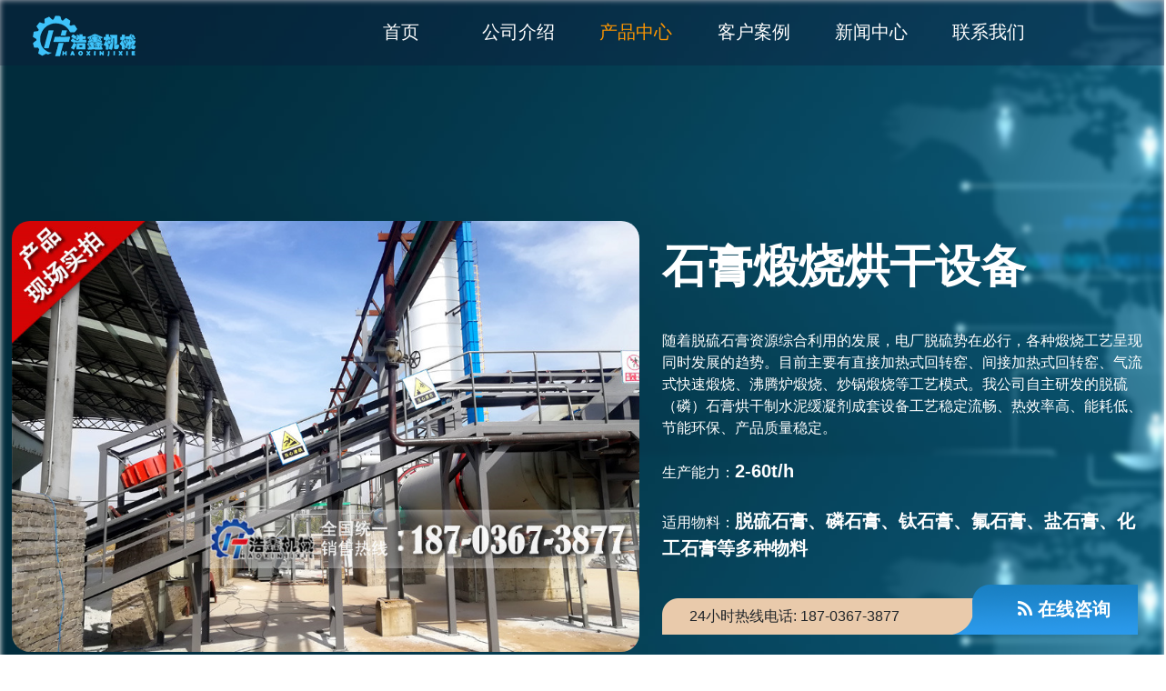

--- FILE ---
content_type: text/html; charset=utf-8
request_url: https://www.henanhaoxin.com/21.html
body_size: 8081
content:
<!doctype html>
<html lang="zh">

<head>
	<meta charset="utf-8">
	<title>石膏煅烧烘干设备-其他类烘干机-烘干机_煤泥烘干机_沙子烘干机_雷蒙磨_雷蒙磨粉机--河南浩鑫机械制造有限公司</title>
	<meta name="keywords" content="煤泥烘干机,沙子烘干机,雷蒙磨,雷蒙磨粉机">
	<meta name="description" content="随着脱硫石膏资源综合利用的发展，电厂脱硫势在必行，各种煅烧工艺呈现同时发展的趋势。目前主要有直接加热式回转窑、间接加热式回转窑、气流式快速煅烧、沸腾炉煅烧、炒锅煅烧等工艺模式。我公司自主研发的脱硫（磷）石膏烘干制水泥缓凝剂成套设备工艺稳定流畅、热效率高、能耗低、节能环保、产品质量稳定。">
	<meta name="viewport" content="width=device-width,initial-scale=1,minimum-scale=1,maximum-scale=1,shrink-to-fit=no">
	<link rel="stylesheet" href="/template/default/bootstrap/css/bootstrap.min.css">
	<link rel="stylesheet" href="/template/default/font-awesome-4.7.0/css/font-awesome.min.css">
	<link rel="stylesheet" href="/template/default/css/aoyun.css?v=v1.3.5">
	<link rel="stylesheet" href="/template/default/css/style.css?v=v1.3.5">
	<link rel="stylesheet" href="/template/default/swiper-4.3.5/css/swiper.min.css">
	<link rel="stylesheet" href="/template/default/css/animate.css">
                <script src="/template/default/js/uaredirect.js"></script>
                <script type="text/javascript">uaredirect("https://m.henanhaoxin.com/21.html","");</script>
	<link rel="shortcut icon" href="/favicon.ico" type="image/x-icon">
	<script src="/template/default/js/jquery-1.12.4.min.js"></script>
</head>

<body>

	<!-- 头部导航 -->
	<div class="header_home">
		<div class="wrap">
			<a href="/" class="logo">
				<img src="/static/images/logo.png">
			</a>
			<ul>
				<li>
					<a class="" href="/">首页</a>
				</li>
				
				<li>
					<a class="" href="/gsjs.html">
						公司介绍
					</a>
				</li>
				
				<li>
					<a class="active" href="/cpzx.html">
						产品中心
					</a>
				</li>
				
				<li>
					<a class="" href="/khxc.html">
						客户案例
					</a>
				</li>
				
				<li>
					<a class="" href="/xwzx.html">
						新闻中心
					</a>
				</li>
				
				<li>
					<a class="" href="/lxwm.html">
						联系我们
					</a>
				</li>
				
			</ul>
			<div class="mobile_nav">
				<div class="icon">
					<i class="fa fa-bars fa-2x"></i>
				</div>
				<div class="nav_list">
					<a class="" href="/">首页</a>
					
					<a class="" href="/gsjs.html">
						公司介绍
					</a>
					
					<a class="active" href="/cpzx.html">
						产品中心
					</a>
					
					<a class="" href="/khxc.html">
						客户案例
					</a>
					
					<a class="" href="/xwzx.html">
						新闻中心
					</a>
					
					<a class="" href="/lxwm.html">
						联系我们
					</a>
					
				</div>
			</div>
		</div>
	</div>

<style>
	.proinfo_banner::after {
		content: " ";
		z-index: -1;
		position: absolute;
		top: 0;
		left: 0;
		width: 100%;
		height: 100%;
		filter: blur(3px);
		background-repeat: no-repeat;
		background-size: cover;
		background:#e9ecef url(/static/upload/image/20180412/1523501459462835.jpg);
	}
</style>


<div class="proinfo_banner">
	<div class="wrap">
		<div class="head d-flex flex-wrap justify-content-between">
			<div class="left">
				
				<img src="/static/upload/other/20240227/1708999268625219.jpeg" alt="">
				
			</div>
			<div class="right">
				<h1 class="title">石膏煅烧烘干设备</h1>
				<div class="desc">随着脱硫石膏资源综合利用的发展，电厂脱硫势在必行，各种煅烧工艺呈现同时发展的趋势。目前主要有直接加热式回转窑、间接加热式回转窑、气流式快速煅烧、沸腾炉煅烧、炒锅煅烧等工艺模式。我公司自主研发的脱硫（磷）石膏烘干制水泥缓凝剂成套设备工艺稳定流畅、热效率高、能耗低、节能环保、产品质量稳定。</div>
				<ul class="attr">
					
					<li>生产能力：<span>2-60t/h</span></li>
					
					
					<li>适用物料：<span>脱硫石膏、磷石膏、钛石膏、氟石膏、盐石膏、化工石膏等多种物料</span></li>
					
				</ul>
				<div class="contact">
					<a href="tel:187-0367-3877" class="c">24小时热线电话: 187-0367-3877</a>
					<a href="https://affim.baidu.com/unique_21460533/chat?siteId=9407757&userId=21460533&siteToken=bf58b65ab4c8ba7c137ed6ffb5a69d1c" class="c">
						<i class="fa fa-feed"></i>
						在线咨询
					</a>
				</div>
			</div>
		</div>
	</div>
</div>

<div class="proinfo_nav">
	<div class="wrap">
		<ul class="d-flex flex-wrap justify-content-between">
			<li><a href="#cpjj">产品简介</a></li>
			<li><a href="#gzyl">工作原理</a></li>
			<li><a href="#xntd">性能特点</a></li>
			<li><a href="#jscs">技术参数</a></li>
			<li><a href="#lxwm">联系我们</a></li>
		</ul>
	</div>
</div>

<div class="bg-light"><div class="proinfo_content"><section class="section1"><div class="wrap"><div id="cpjj" class="cpjj d-flex flex-wrap justify-content-between"><div class="left"><h2 class="title ue_t">石膏煅烧烘干设备</h2><div class="desc ue_t">随着脱硫石膏资源综合利用的发展，电厂脱硫势在必行，各种煅烧工艺呈现同时发展的趋势。目前主要有直接加热式回转窑、间接加热式回转窑、气流式快速煅烧、沸腾炉煅烧、炒锅煅烧等工艺模式。我公司自主研发的脱硫（磷）石膏烘干制水泥缓凝剂成套设备工艺稳定流畅、热效率高、能耗低、节能环保、产品质量稳定。成套设备规格齐全，年处理能力根据用户需求分别有5-20万吨可供选择。</div></div><div class="right ue_t"><video class="wltp" src="/Shangchuan/5-zhengqihonggan.mp4" poster="/Shangchuan/08.jpg" controls="controls" height="314px" width="100%"></video></div></div><div id="gzyl" class="gzyl d-flex flex-wrap justify-content-between"><div class="left ue_t"><img src="/static/upload/image/20240227/1708999256141933.jpeg" alt="" style="width: 660px; height: 480px;"/></div><div class="right"><h2 class="title ue_t">工作原理</h2><div class="desc ue_t">脱硫石膏先经过铲车铲进给料机，再由给料机均匀的送入到皮带输送机上，之后通过导料管进入到烘干机内部，导热油炉内燃料的燃烧产生的热量在导热油质传输热量的作用下进入到主机内与脱硫石膏进行热交换接触，脱硫石膏在干燥滚筒内均布的抄板翻动下，进行均匀分散与热空气充分接触，加快了脱硫石膏烘干传热、传质，蒸发水分。我公司生产的脱硫石膏烘干机是密封结构，能够很好的降低热量的散失，提高热效率。干燥之后的脱硫石膏经过卸料斗排出被输送到指定地点进行储存。在卸料斗的上部是排放工艺流程之中的尘土等，经过除尘系统处理之后，能够很好的达到环保的目的。</div></div></div></div></section><section class="section2 xntd" id="xntd"><div class="wrap"><h1 class="title ue_t">性能特点</h1><div class="content"><div class="list d-flex flex-wrap justify-content-between"><div class="text"><h2><strong>01</strong><code class="ue_t">高效节能</code></h2><div class="desc ue_t">采用先进的干燥技术，能够快速将石膏进行煅烧和烘干，节约能源，提高生产效率。</div></div><div class="right ue_t"><img src="/static/upload/image/20240302/1709364015129752.jpg" alt="124.jpg" style="width: 470px; height: 320px;"/></div></div><div class="bg"><div class="list d-flex flex-wrap justify-content-between"><div class="left ue_t"><img src="/static/upload/image/20240302/1709364028209779.jpg" alt="138.jpg" style="width: 470px; height: 320px;"/></div><div class="text right"><h2><strong>02</strong><code class="ue_t">干燥强度大</code></h2><div class="desc ue_t">由于石膏在气流中高度分散，使得设备的干燥强度大，能够快速完成石膏的烘干过程。</div></div></div><div class="list d-flex flex-wrap justify-content-between"><div class="text"><h2><strong>03</strong><code class="ue_t">热效率高</code></h2><div class="desc ue_t">降低了脱水时间及能耗，热效率利用率高，保证产能。</div></div><div class="right ue_t"><img src="/static/upload/image/20240302/1709364042135818.jpg" alt="125.jpg" style="width: 470px; height: 320px;"/></div></div><div class="list d-flex flex-wrap justify-content-between"><div class="left ue_t"><img src="/static/upload/image/20240302/1709364059169495.jpg" alt="140.jpg" style="width: 470px; height: 320px;"/></div><div class="text right"><h2><strong>04</strong><code class="ue_t">优化设计</code></h2><div class="desc ue_t">优化每个单机设备技术指标，生产线应用装备均符合石膏生产的特性。</div></div></div></div></div></div></section><section class="section3 bg-white jscs" id="jscs"><div class="wrap"><h1 class="title ue_t">技术参数</h1><div><table id="fenlan" width="90%" cellspacing="0" cellpadding="0"><thead style="margin: 0px auto;"><tr class="firstRow" style="margin: 0px auto;"><th class="writefont" style="margin: 0px; padding-right: 0px; padding-left: 0px; color: rgb(255, 255, 255); text-align: center; font-size: 11px; background-color: rgb(79, 79, 79);">设备规格(m)</th><th class="writefont" style="margin: 0px; padding-right: 0px; padding-left: 0px; color: rgb(255, 255, 255); text-align: center; font-size: 11px; background-color: rgb(79, 79, 79);">处理能力(t/h)</th><th class="writefont" style="margin: 0px; padding-right: 0px; padding-left: 0px; color: rgb(255, 255, 255); text-align: center; font-size: 11px; background-color: rgb(79, 79, 79);">电机功率(kw)</th><th class="writefont" style="margin: 0px; padding-right: 0px; padding-left: 0px; color: rgb(255, 255, 255); text-align: center; font-size: 11px; background-color: rgb(79, 79, 79);">入料水分(%)</th><th class="writefont" style="margin: 0px; padding-right: 0px; padding-left: 0px; color: rgb(255, 255, 255); text-align: center; font-size: 11px; background-color: rgb(79, 79, 79);">燃煤要求((kcal/kg))</th><th class="writefont" style="margin: 0px; padding-right: 0px; padding-left: 0px; color: rgb(255, 255, 255); text-align: center; font-size: 11px; background-color: rgb(79, 79, 79);">出料水分(%)</th></tr></thead><tbody style="margin: 0px auto;"><tr style="margin: 0px auto;"><td style="margin: 0px; padding: 3px 0px; line-height: 21px; border-color: rgb(204, 204, 204); color: rgb(79, 79, 79); font-size: 12px;">Φ1.2x12</td><td style="margin: 0px; padding: 3px 0px; line-height: 21px; border-color: rgb(204, 204, 204); color: rgb(79, 79, 79); font-size: 12px;">1-3</td><td style="margin: 0px; padding: 3px 0px; line-height: 21px; border-color: rgb(204, 204, 204); color: rgb(79, 79, 79); font-size: 12px;">11</td><td style="margin: 0px; padding: 3px 0px; line-height: 21px; border-color: rgb(204, 204, 204); color: rgb(79, 79, 79); font-size: 12px;">20±5</td><td style="margin: 0px; padding: 3px 0px; line-height: 21px; border-color: rgb(204, 204, 204); color: rgb(79, 79, 79); font-size: 12px;">≥5500</td><td style="margin: 0px; padding: 3px 0px; line-height: 21px; border-color: rgb(204, 204, 204); color: rgb(79, 79, 79); font-size: 12px;">≤3</td></tr><tr class="td" style="margin: 0px auto; background-color: rgb(234, 236, 255);"><td style="margin: 0px; padding: 3px 0px; line-height: 21px; border-color: rgb(204, 204, 204); color: rgb(79, 79, 79); font-size: 12px;">Φ1.5x16</td><td style="margin: 0px; padding: 3px 0px; line-height: 21px; border-color: rgb(204, 204, 204); color: rgb(79, 79, 79); font-size: 12px;">3－6</td><td style="margin: 0px; padding: 3px 0px; line-height: 21px; border-color: rgb(204, 204, 204); color: rgb(79, 79, 79); font-size: 12px;">15</td><td style="margin: 0px; padding: 3px 0px; line-height: 21px; border-color: rgb(204, 204, 204); color: rgb(79, 79, 79); font-size: 12px;">20±5</td><td style="margin: 0px; padding: 3px 0px; line-height: 21px; border-color: rgb(204, 204, 204); color: rgb(79, 79, 79); font-size: 12px;">≥5500</td><td style="margin: 0px; padding: 3px 0px; line-height: 21px; border-color: rgb(204, 204, 204); color: rgb(79, 79, 79); font-size: 12px;">≤3</td></tr><tr style="margin: 0px auto;"><td style="margin: 0px; padding: 3px 0px; line-height: 21px; border-color: rgb(204, 204, 204); color: rgb(79, 79, 79); font-size: 12px;">Φ1.8x18</td><td style="margin: 0px; padding: 3px 0px; line-height: 21px; border-color: rgb(204, 204, 204); color: rgb(79, 79, 79); font-size: 12px;">7－10</td><td style="margin: 0px; padding: 3px 0px; line-height: 21px; border-color: rgb(204, 204, 204); color: rgb(79, 79, 79); font-size: 12px;">18.5</td><td style="margin: 0px; padding: 3px 0px; line-height: 21px; border-color: rgb(204, 204, 204); color: rgb(79, 79, 79); font-size: 12px;">20±5</td><td style="margin: 0px; padding: 3px 0px; line-height: 21px; border-color: rgb(204, 204, 204); color: rgb(79, 79, 79); font-size: 12px;">≥5500</td><td style="margin: 0px; padding: 3px 0px; line-height: 21px; border-color: rgb(204, 204, 204); color: rgb(79, 79, 79); font-size: 12px;">≤3</td></tr><tr class="td" style="margin: 0px auto; background-color: rgb(234, 236, 255);"><td style="margin: 0px; padding: 3px 0px; line-height: 21px; border-color: rgb(204, 204, 204); color: rgb(79, 79, 79); font-size: 12px;">Φ2.0x18</td><td style="margin: 0px; padding: 3px 0px; line-height: 21px; border-color: rgb(204, 204, 204); color: rgb(79, 79, 79); font-size: 12px;">10－12</td><td style="margin: 0px; padding: 3px 0px; line-height: 21px; border-color: rgb(204, 204, 204); color: rgb(79, 79, 79); font-size: 12px;">22</td><td style="margin: 0px; padding: 3px 0px; line-height: 21px; border-color: rgb(204, 204, 204); color: rgb(79, 79, 79); font-size: 12px;">20±5</td><td style="margin: 0px; padding: 3px 0px; line-height: 21px; border-color: rgb(204, 204, 204); color: rgb(79, 79, 79); font-size: 12px;">≥5500</td><td style="margin: 0px; padding: 3px 0px; line-height: 21px; border-color: rgb(204, 204, 204); color: rgb(79, 79, 79); font-size: 12px;">≤3</td></tr><tr style="margin: 0px auto;"><td style="margin: 0px; padding: 3px 0px; line-height: 21px; border-color: rgb(204, 204, 204); color: rgb(79, 79, 79); font-size: 12px;">Φ2.2x20</td><td style="margin: 0px; padding: 3px 0px; line-height: 21px; border-color: rgb(204, 204, 204); color: rgb(79, 79, 79); font-size: 12px;">12－15</td><td style="margin: 0px; padding: 3px 0px; line-height: 21px; border-color: rgb(204, 204, 204); color: rgb(79, 79, 79); font-size: 12px;">30</td><td style="margin: 0px; padding: 3px 0px; line-height: 21px; border-color: rgb(204, 204, 204); color: rgb(79, 79, 79); font-size: 12px;">20±5</td><td style="margin: 0px; padding: 3px 0px; line-height: 21px; border-color: rgb(204, 204, 204); color: rgb(79, 79, 79); font-size: 12px;">≥5500</td><td style="margin: 0px; padding: 3px 0px; line-height: 21px; border-color: rgb(204, 204, 204); color: rgb(79, 79, 79); font-size: 12px;">≤3</td></tr><tr class="td" style="margin: 0px auto; background-color: rgb(234, 236, 255);"><td style="margin: 0px; padding: 3px 0px; line-height: 21px; border-color: rgb(204, 204, 204); color: rgb(79, 79, 79); font-size: 12px;">Φ2.4x20</td><td style="margin: 0px; padding: 3px 0px; line-height: 21px; border-color: rgb(204, 204, 204); color: rgb(79, 79, 79); font-size: 12px;">15－20</td><td style="margin: 0px; padding: 3px 0px; line-height: 21px; border-color: rgb(204, 204, 204); color: rgb(79, 79, 79); font-size: 12px;">37</td><td style="margin: 0px; padding: 3px 0px; line-height: 21px; border-color: rgb(204, 204, 204); color: rgb(79, 79, 79); font-size: 12px;">20±5</td><td style="margin: 0px; padding: 3px 0px; line-height: 21px; border-color: rgb(204, 204, 204); color: rgb(79, 79, 79); font-size: 12px;">≥5500</td><td style="margin: 0px; padding: 3px 0px; line-height: 21px; border-color: rgb(204, 204, 204); color: rgb(79, 79, 79); font-size: 12px;">≤3</td></tr><tr style="margin: 0px auto;"><td style="margin: 0px; padding: 3px 0px; line-height: 21px; border-color: rgb(204, 204, 204); color: rgb(79, 79, 79); font-size: 12px;">Φ2.6x20</td><td style="margin: 0px; padding: 3px 0px; line-height: 21px; border-color: rgb(204, 204, 204); color: rgb(79, 79, 79); font-size: 12px;">25-30</td><td style="margin: 0px; padding: 3px 0px; line-height: 21px; border-color: rgb(204, 204, 204); color: rgb(79, 79, 79); font-size: 12px;">55</td><td style="margin: 0px; padding: 3px 0px; line-height: 21px; border-color: rgb(204, 204, 204); color: rgb(79, 79, 79); font-size: 12px;">20±5</td><td style="margin: 0px; padding: 3px 0px; line-height: 21px; border-color: rgb(204, 204, 204); color: rgb(79, 79, 79); font-size: 12px;">≥5500</td><td style="margin: 0px; padding: 3px 0px; line-height: 21px; border-color: rgb(204, 204, 204); color: rgb(79, 79, 79); font-size: 12px;">≤3</td></tr></tbody></table></div></div></section></div><p><br/></p></div>

<!-- 企业制造优势 -->
<div class="proinfo_ys">
	<div class="wrap">
		<h2 class="title">企业制造优势体现</h2>
		<ul class="d-flex flex-wrap justify-content-between">
			<li><span>O</span>厂家现货</li>
			<li><span>O</span>支持定制</li>
			<li><span>O</span>产品质检合格、发货速度快</li>
			<li><span>O</span>丰富的行业生产经验</li>
		</ul>
		<div class="cardd d-flex flex-wrap justify-content-between">
			<div class="card_list">
				<div class="top">
					<h3 class="card_title">多年经验<br>厂家供应</h3>
					<div class="desc">多年行业生产经验<br>我们用心让您放心</div>
				</div>
				<div class="bottom">01</div>
			</div>
			<div class="card_list">
				<div class="top">
					<h3 class="card_title">规格多样<br>购您所需</h3>
					<div class="desc">产品型号种类多样<br>满足您的各类需求</div>
				</div>
				<div class="bottom">02</div>
			</div>
			<div class="card_list">
				<div class="top">
					<h3 class="card_title">技术人员<br>操作生产</h3>
					<div class="desc">强大的工程团队<br>订单交付快</div>
				</div>
				<div class="bottom">03</div>
			</div>
			<div class="card_list">
				<div class="top">
					<h3 class="card_title">贴心服务<br>售后舒心</h3>
					<div class="desc">完善的服务体系<br>一站式服务</div>
				</div>
				<div class="bottom">04</div>
			</div>
		</div>
	</div>
</div>

<div class="cases_related bg-white">
	<div class="wrap">
		<div class="box d-flex flex-wrap justify-content-between">
			<h2 class="title">相关产品</h2>
			<div class="cas d-flex flex-wrap justify-content-between">
				
				<a href="/20.html" class="list">
					<div class="ico">
						<img src="/static/upload/image/20240304/1709541406607667.jpg" alt="">
					</div>
					<h5>粉煤灰烘干机</h5>
				</a>
				
				<a href="/21.html" class="list">
					<div class="ico">
						<img src="/static/upload/other/20240227/1708999264157490.jpeg" alt="">
					</div>
					<h5>石膏煅烧烘干设备</h5>
				</a>
				
				<a href="/22.html" class="list">
					<div class="ico">
						<img src="/static/upload/image/20240304/1709541438607218.jpg" alt="">
					</div>
					<h5>矿渣烘干机</h5>
				</a>
				
				<a href="/23.html" class="list">
					<div class="ico">
						<img src="/static/upload/other/20240227/1709000808420049.jpeg" alt="">
					</div>
					<h5>铁粉烘干机</h5>
				</a>
				
			</div>
		</div>
	</div>
</div>

<div class="com_contact lxwm" id="lxwm">
	<div class="wrap">
		<div class="d-flex justify-content-between flex-wrap">
			<div class="left">
				<h3 class="title">免费获取工厂报价单，马上试试吧！</h3>
				<div class="desc">您可以在这里留下您的联系方式和疑问</div>
				<div class="btn_contact d-flex flex-wrap">
					<a href="https://affim.baidu.com/unique_21460533/chat?siteId=9407757&userId=21460533&siteToken=bf58b65ab4c8ba7c137ed6ffb5a69d1c" ><button>点击咨询</button></a>
					<div>
						<div>免费咨询热线</div>
						<span>187-0367-3877</span>
					</div>
				</div>
			</div>
			<form action="">
				<input type="text" name="contacts" id="" placeholder="姓名*" class="bg_a">
				<input type="tel" name="mobile" id="" placeholder="电话*" class="bg_a">
				<textarea name="content" id="" cols="30" rows="10" placeholder="请输入你的留言信息..." class="bg_a"></textarea>
				<button type="button" class="bg-white" onclick="submsg(this)">立即提交</button>
			</form>
		</div>
	</div>
</div>

﻿<div class="footer">
    <div class="footer_list">
        <div class="wrap">
            <div class="row">
                <div class="footer_section">
                    <div class="footer_logo">
                        <img src="/static/upload/image/20240228/1709085345940653.png" alt="footer logo" title="footer logo">
                        <div>提供烘干 · 磨粉一站式解决方案</div>
                    </div>
                </div>
                <div class="footer_section">
                    <h4>关于浩鑫</h4>
                    <div class="link_box">
                        <div class="link_list">
                            <a class="link" href="/gsjs.html#1">公司简介</a>
                            <a class="link" href="/gsjs.html#2">发展历程</a>
                            <a class="link" href="/gsjs.html#3">生产能力</a>
                            <a class="link" href="/gsjs.html#4">国际合作</a>
                        </div>
                    </div>
                </div>
                <div class="footer_section">
                    <h4>产品展示</h4>
                    <div class="link_box">
                        <div class="link_list">
                            <a class="link" href="/mtlhgj.html">煤炭类烘干机</a>
                            <a class="link" href="/sllhgj.html">饲料类烘干机</a>
                            <a class="link" href="/swzhgj.html">生物质烘干机</a>
                            <a class="link" href="/qtlhgj.html">其他类烘干机</a>
                        </div>
                        <div class="link_list">
                            <a class="link" href="/mfsb.html">工业制粉设备</a>
                            <a class="link" href="/sjscsb.html">干粉砂浆设备</a>
                            <a class="link" href="/xgptcp.html">相关配套设备</a>
                        </div>
                    </div>
                </div>
                <div class="footer_section">
                    <h4>快速链接</h4>
                    <div class="link_box">
                        <div class="link_list">
                            <a class="link" href="/lxwm.html">联系我们</a>
                            <a class="link" href="/cpzx.html">公司产品</a>
                            <a class="link" href="/khxc.html">客户案例</a>
                            <a class="link" href="/xwzx.html">公司新闻</a>
                        </div>
                    </div>
                </div>
                <div class="mob">
                    <img src="/static/upload/image/20240123/1705990956423867.png" alt="河南浩鑫机械微信">
                    <div class="icon">
                        <a href="tel:187-0367-3877" class="lis"><i class="fa fa-phone"></i></a>
                        <a href="mailto:vip@henanhaoxin.com" class="lis"><i class="fa fa-envelope-o"></i></a>
                    </div>
                </div>
            </div>
        </div>
    </div>
    <div class="copyright">
        <div class="wrap">
            <div class="desc">Copyright © 2023-2026 henanhaoxin All Rights Reserved. <a  style="color: #7e807d;"  target="_blank" href="https://beian.miit.gov.cn">豫ICP备16023323号-1</a></div>
        </div>
    </div>
</div>

<script src="/template/default/js/popper.min.js"></script>
<script src="/template/default/bootstrap/js/bootstrap.min.js"></script>
<script src="/template/default/js/wow.min.js"></script>
<script src="/template/default/js/aoyun.js?v=v1.2.2"></script>
<script>
    // 
    $('.header_home .mobile_nav .icon').click(function () {
        $('.header_home .mobile_nav .nav_list').toggle('normal')
    })

	//ajax提交留言
	function submsg(obj) {
		var url = '/message.html';
        var form = $(obj).parent('form')
		$.ajax({
			type: 'POST',
			url: url,
			dataType: 'json',
			data: $(form).serializeArray(),
			success: function (response, status) {
				if (response.code) {
					alert("谢谢您的反馈，我们会尽快联系您！");
					$(form)[0].reset();
				} else {
					if (response.tourl != "") {
						if (confirm(response.data + '是否立即跳转登录？')) {
							location.href = response.tourl;
						}
					} else {
                        alert(response.data)
                    }
				}
			},
			error: function (xhr, status, error) {
				alert('返回数据异常！');
			}
		});
		return false;
	}
</script>


<script>
var _hmt = _hmt || [];
(function() {
  var hm = document.createElement("script");
  hm.src = "https://hm.baidu.com/hm.js?bf58b65ab4c8ba7c137ed6ffb5a69d1c";
  var s = document.getElementsByTagName("script")[0]; 
  s.parentNode.insertBefore(hm, s);
})();
</script>
</body>

</html>

--- FILE ---
content_type: text/css
request_url: https://www.henanhaoxin.com/template/default/css/style.css?v=v1.3.5
body_size: 14118
content:
*,
*:hover {
    transition: all 0.3s;
}

.wrap {
    width: 98%;
    max-width: 1440px;
    margin: 0 auto;
}

/* HEADER */
.header_home {
    width: 100%;
    background: rgba(14, 20, 54, 0.3);
    filter: progid:DXImageTransform.Microsoft.gradient(startColorstr=#7f000000, endColorstr=#7f000000);
    -webkit-transition: all 500ms cubic-bezier(0.455, 0.03, 0, 1);
    -moz-transition: all 500ms cubic-bezier(0.455, 0.03, 0, 1);
    -o-transition: all 500ms cubic-bezier(0.455, 0.03, 0, 1);
    transition: all 500ms cubic-bezier(0.455, 0.03, 0, 1);
    position: absolute;
    z-index: 9999;
}

.header_home .logo {
    float: left;
    width: 19%;
    text-align: left;
    display: block;
}

.header_home .logo img {
    vertical-align: top;
    margin-top: 15px;
}

.header_home ul {
    float: right;
    width: 71%;
}

.header_home ul li {
    float: left;
    width: 14.5%;
    font-size: 16px;
    text-align: center;
    line-height: 70px;
}

.header_home .drive-btn {
    border: #fff 1px solid;
    color: #fff;
    margin-top: 15px;
}

.header_home ul li a {
    color: #fff;
    font-size: 20px;
}

.header_home ul li a.active,
.header_home ul li a:hover {
    color: #ff9600;
}

.header_scroll {
    position: fixed !important;
    top: 0 !important;
    background: rgba(27, 37, 62, 1);
    box-shadow: 0 0 20px 0 rgba(0, 0, 0, 0.1);
    -webkit-box-shadow: 0 0 20px 0 rgba(0, 0, 0, 0.1);
    -moz-box-shadow: 0 0 20px 0 rgba(0, 0, 0, 0.1);
    z-index: 999999999;
    box-shadow: 2px 0px 10px rgba(0, 0, 0, 0.2);
}

.header_scroll .logo {
    width: 16%;
    -webkit-transition: all 500ms cubic-bezier(0.455, 0.03, 0, 1);
    -moz-transition: all 500ms cubic-bezier(0.455, 0.03, 0, 1);
    -o-transition: all 500ms cubic-bezier(0.455, 0.03, 0, 1);
    transition: all 500ms cubic-bezier(0.455, 0.03, 0, 1);
    background: none;
    line-height: 1;
    height: auto;
    margin-top: 5px;
}

.header_scroll ul li {
    float: left;
}

.header_scroll ul li a {
    color: #fff;
}

.header_scroll ul li a:hover,
.header_scroll ul li#on a {
    color: #ff9600;
}

.header_home .mobile_nav {
    display: none;
    float: right;
    position: relative;
}

.header_home .mobile_nav .icon {
    line-height: 70px;
    color: #fff;
    cursor: pointer;
}

.header_home .mobile_nav .nav_list {
    display: none;
    position: absolute;
    width: 100px;
    left: -80px;
    top: 50px;
    text-align: center;
    background-color: #fff;
    border-radius: 5px;
    padding-top: 10px;
}

.header_home .mobile_nav .nav_list a {
    /* color: #fff; */
    display: block;
    margin-bottom: 10px;
    font-size: 16px;
}

.header_home .mobile_nav .nav_list a.active {
    color: red;
}

/* FOOTER */
.footer {
    background-color: #3e3e3e;
}

.footer .footer_list {
    padding-top: 70px;
    padding-bottom: 70px;
}

.footer .footer_list .wrap {
    position: relative;
}

.footer .footer_list .footer_section {
    padding-right: 70px;
    padding-left: 70px;
    position: relative;
    margin: auto 0;
}

.footer .footer_list .footer_section:first-of-type {
    padding-left: 0;
}

.footer .footer_list .footer_section:after {
    content: ' ';
    position: absolute;
    right: 0;
    top: 50%;
    transform: translateY(-50%);
    width: 3px;
    height: 80%;
    background-color: #3a3a3a;
}

.footer .footer_list .footer_section:last-of-type::after {
    display: none;
}

.footer .footer_list .footer_section .footer_logo {
    width: 260px;
    color: #d8d8d8;
    font-size: 18px;
}

.footer .footer_list .footer_section .footer_logo img {
    max-width: 100%;
    height: 90px;
    border-bottom: 2px solid #383838;
    margin-bottom: 20px;
    padding-bottom: 20px;
}

.footer .footer_list .footer_section h4 {
    color: #d8d8d7;
    padding-bottom: 20px;
    position: relative;
    margin-bottom: 20px;
}

.footer .footer_list .footer_section .link_box {
    display: flex;
}

.footer .footer_list .footer_section .link_box .link_list:nth-of-type(2) {
    margin-left: 50px;
}

.footer .footer_list .footer_section .link_list a {
    display: block;
    color: #a6a5ad;
    margin-bottom: 10px;
}

.footer .footer_list .footer_section .link_list a:hover {
    color: #fff;
}

.footer .footer_list .footer_section h4:after {
    content: ' ';
    position: absolute;
    bottom: 0;
    left: 0;
    width: 40%;
    height: 2px;
    background-color: #ffffff;
}

.footer .footer_list .mob {
    position: absolute;
    right: 0;
    bottom: -140px;
}

.footer .footer_list .mob .icon {
    position: absolute;
    bottom: 20px;
    left: 50%;
    transform: translateX(-50%);
}

.footer .footer_list .mob .icon .lis {
    width: 50px;
    height: 50px;
    display: inline-block;
    border-radius: 50%;
    text-align: center;
    line-height: 50px;
}

.footer .footer_list .mob .icon .lis:first-of-type {
    background-color: red;
    color: #fff;
    margin-right: 10px;
}

.footer .footer_list .mob .icon .lis:last-of-type {
    border: 1px solid #fff;
    color: #fff;
}

.footer .copyright {
    color: #7e807d;
    height: 70px;
    line-height: 70px;
    border-top: 1px solid #383838;
}

/* FOOTER CONTACT */
.com_contact {
    background-image: url(/static/upload/image/20240122/1705889202165896.jpg);
    background-repeat: no-repeat;
    background-size: cover;
    padding: 40px 0;
    color: #fff;
}

.com_contact .left {
    margin: auto 0;
}

.com_contact .left .title {
    margin-bottom: 15px;
    font-size: 32px;
    font-weight: bold;
}

.com_contact .left .desc {
    font-size: 16px;
}

.com_contact .left .btn_contact {
    margin-top: 60px;
}

.com_contact .left .btn_contact button {
    width: 220px;
    height: 50px;
    background-color: #f27002;
    border-radius: 10px;
    border: 0;
    color: #fff;
    margin: auto 0;
    margin-right: 20px;
}

.com_contact .left .btn_contact>div {
    padding-left: 50px;
}

.com_contact .left .btn_contact>div div {
    font-size: 14px;
}

.com_contact .left .btn_contact>div span {
    font-size: 40px;
    font-weight: 700;
}

.com_contact form {
    display: flex;
    flex-wrap: wrap;
    justify-content: space-between;
}

.com_contact form input {
    width: 48%;
    height: 60px;
    margin-bottom: 10px;
}

.com_contact form textarea {
    width: 100%;
}

.com_contact form button {
    width: 100%;
    margin-top: 10px;
    border: 0;
    height: 70px;
    color: #c4783c;
    font-size: 18px;
}

.com_contact form .bg_a {
    background-color: #7f7f7fb0;
    border: 0;
    color: #fff;
    outline: none;
    padding-left: 10px;
}

.com_contact form .bg_a::placeholder {
    color: #fff;
}

/* INDEX -- PRODUCT */
.ind_pro .pro_title .left h1 {
    color: #303030;
    font-weight: bold;
}

.ind_pro .pro_title .left h3 {
    color: #9199b0;
}

.ind_pro .pro_title .right {
    margin: auto 0;
}

.ind_pro .pro_title .right .sonsort .list {
    width: 120px;
    height: 40px;
    border-radius: 20px;
    line-height: 40px;
    text-align: center;
    display: inline-block;
    color: #b1b1b1;
    margin-right: 10px;
    font-size: 16px;
    cursor: pointer;
}

.ind_pro .pro_title .right .sonsort .list:last-of-type {
    margin-right: 0px;
}

.ind_pro .pro_title .right .sonsort .list:hover,
.ind_pro .pro_title .right .sonsort .list.active {
    background-color: #316098;
    color: #fff;
}

.ind_pro .pro_list {
    margin-top: 70px;
}

.ind_pro .pro_list .list {
    display: none;
}

.ind_pro .pro_list .list.active {
    display: block;
}

.ind_pro .pro_list .list .pro_li {
    padding: 5px 20px;
    border: 2px solid #ffffff00;
    background-image: url('/static/upload/image/20240117/1705477802982423.png');
    width: 32%;
    margin-bottom: 10px;
}

.ind_pro .pro_list .list .pro_li:hover {
    border: 2px solid #d1d5e1;
    background: #fff;
    transition: all 0.3s;
}

.ind_pro .pro_list .list .pro_li a {
    display: block;
    height: 100%;
}

.ind_pro .pro_list .list .pro_li a img {
    width: 100%;
    height: auto;
    object-fit: cover;
}

.ind_pro .pro_list .list .pro_li:hover a .title {
    display: flex;
    flex-wrap: wrap;
    justify-content: space-between;
}

.ind_pro .pro_list .list .pro_li a .title h5 {
    color: #5c5c5c;
    font-weight: bold;
    line-height: 35px;
}

.ind_pro .pro_list .list .pro_li:hover a .title h5 {
    color: #3a5079;
}

.ind_pro .pro_list .list .pro_li a .title .page {
    display: none;
    width: 35px;
    height: 35px;
    border-radius: 50%;
    background-color: red;
    color: #fff;
    line-height: 40px;
    text-align: center;
}

.ind_pro .pro_list .list .pro_li:hover a .title .page {
    display: block;
}

/* INDEX -- CASES */
.ind_cases .cases_title .left h1 {
    color: #303030;
    font-weight: bold;
}

.ind_cases .cases_title .left h3 {
    color: #9199b0;
}

.ind_cases .cases_list {
    margin-top: 40px;
}

.ind_cases .cases_list .left .list {
    width: 330px;
    height: 150px;
    line-height: 150px;
    display: flex;
    justify-content: space-around;
    background-color: #323232;
    margin-bottom: 20px;
    color: #fff;
    font-size: 18px;
    font-weight: bold;
    padding: 0 20px;
    cursor: pointer;
    position: relative;
}

.ind_cases .cases_list .left .list:after {
    content: " ";
    position: absolute;
    width: 0;
    height: 0;
    border-left: 20px solid #ffcc01;
    border-top: 20px solid transparent;
    border-bottom: 20px solid transparent;
    right: -15px;
    top: 50%;
    transform: translateY(-50%);
    display: none;
}

.ind_cases .cases_list .left .active.list::after,
.ind_cases .cases_list .left .list:hover::after {
    display: block;
}

.ind_cases .cases_list .left .list:last-of-type {
    margin-bottom: 0;
}

.ind_cases .cases_list .left .list:hover,
.ind_cases .cases_list .left .list.active {
    background-color: #ffcc01;
    color: #7c5e00;
}

.ind_cases .cases_list .left .list img {
    width: 100px;
    height: 100px;
    line-height: 100px;
    text-align: center;
    border-radius: 50%;
    margin: auto 0;
    background-color: #fff;
}

.ind_cases .cases_list .left .list .title {
    width: 60%;
    text-overflow: ellipsis;
    overflow: hidden;
    word-break: break-all;
    white-space: nowrap;
    margin-left: 10px;
}

.ind_cases .cases_list .right {
    width: 73%;
}

.ind_cases .cases_list .right .list {
    display: none;
    height: 100%;
    position: relative;
}

.ind_cases .cases_list .right .list.active {
    display: block;
}

.ind_cases .cases_list .right .list .bottom {
    position: absolute;
    bottom: 0;
    background-color: #28272cde;
    display: flex;
    justify-content: space-between;
}

.ind_cases .cases_list .right .list .bottom .bottom_left {
    padding-left: 20px;
    width: 60%;
    margin: auto 0;
}

.ind_cases .cases_list .right .list .bottom .bottom_left .title {
    color: #be9f16;
    font-weight: bold;
    font-size: 16px;
}

.ind_cases .cases_list .right .list .bottom .bottom_left .desc {
    font-size: 14px;
    word-break: break-all;
    overflow: hidden;
    display: -webkit-box;
    -webkit-line-clamp: 2;
    -webkit-box-orient: vertical;
}

.ind_cases .cases_list .right .list .bottom .bottom_left .desc {
    color: #ececec;
}

.ind_cases .cases_list .right .list .bottom .bottom_right {
    background-color: #ffcc01;
    width: 100px;
    height: 120px;
    color: #805300;
    font-size: 16px;
    text-align: center;

    display: flex;
    align-items: center;
}

.ind_cases .cases_list .right .list .bottom .bottom_right a {
    width: 100%;
}

/* INDEX -- ABOUT */
.ind_about .about_title {
    position: relative;
}

.ind_about .about_title .left {
    width: 50%;
}

.ind_about .about_title .left h1 {
    color: #303030;
    font-weight: bold;
}

.ind_about .about_title .left h3 {
    color: #9199b0;
}

.ind_about .about_title .left .desc {
    font-size: 16px;
    margin-top: 40px;
}

.ind_about .about_title .right {
    width: 45%;
    position: absolute;
    top: -75px;
    right: 0;
}

.ind_about .about_title .right img {
    width: 100%;
}

.ind_about .about_title .bottom {
    margin-top: 70px;
}

/* INDEX -- HX */
.ind_hx {
    background-image: url('/static/upload/image/20240115/1705295824266581.jpg');
}

.ind_hx .hx_title .left h1 {
    color: #303030;
    font-weight: bold;
}

.ind_hx .hx_title .left h3 {
    color: #9199b0;
}

.ind_hx .hx_list {
    margin-top: 50px;
}

.ind_hx .hx_list .bg_f1 {
    background-color: #f1f1f1;
}

.ind_hx .hx_list .bg_f {
    background-color: #fff;
}

.ind_hx .hx_list .list .text {
    text-align: center;
    padding: 40px;
}

.ind_hx .hx_list .list .text h4 {
    font-weight: bold;
    padding-bottom: 20px;
    position: relative;
    margin-bottom: 40px;
}

.ind_hx .hx_list .list .text h4:after {
    content: " ";
    position: absolute;
    bottom: 0;
    left: 50%;
    transform: translateX(-50%);
    width: 30%;
    height: 3px;
    background-color: #fadb17;
}

.ind_hx .hx_list .list .text .desc {
    color: #6e6e6e;
}

/* INDEX -- MT */
.ind_mt {
    background-image: url('/static/upload/image/20240115/1705296733527396.jpg');
    background-repeat: no-repeat;
}

.ind_mt .mt_title .left h1 {
    color: #303030;
    font-weight: bold;
}

.ind_mt .mt_title .left h3 {
    color: #9199b0;
}

.ind_mt .mt_title .right {
    margin: auto 0;
}

.ind_mt .mt_title .right .sonsort .list {
    width: 120px;
    height: 40px;
    border-radius: 20px;
    line-height: 40px;
    text-align: center;
    display: inline-block;
    color: #6c6c6c;
    margin-right: 10px;
    font-size: 16px;
    cursor: pointer;
}

.ind_mt .mt_title .right .sonsort .list:last-of-type {
    margin-right: 0px;
}

.ind_mt .mt_title .right .sonsort .list:hover,
.ind_mt .mt_title .right .sonsort .list.active {
    background-color: #316098;
    color: #fff;
}

.ind_mt .mt_list {
    padding-bottom: 90px;
    margin-top: 70px;
}

.ind_mt .mt_list .list {
    display: none;
}

.ind_mt .mt_list .list.active {
    display: block;
}

.ind_mt .mt_list .list .left {
    width: 450px;
    /* height: 400px; */
    height: 100%;
}

.ind_mt .mt_list .list .left img {
    width: 100%;
    object-fit: cover;
}

.ind_mt .mt_list .list .left .left_bottom {
    background-color: #335a9f;
}

.ind_mt .mt_list .list .left .left_bottom .title {
    width: 80%;
    line-height: 70px;
    padding-left: 30px;
    padding-right: 30px;
    color: #fff;
    text-overflow: ellipsis;
    overflow: hidden;
    word-break: break-all;
    white-space: nowrap;
    font-size: 16px;
    font-weight: bold;
}

.ind_mt .mt_list .list .left .left_bottom .ico {
    background-color: #df0001;
    width: 70px;
    height: 70px;
    line-height: 80px;
    text-align: center;
    color: #fff;
}

.ind_mt .mt_list .list .right {
    width: 60%;
    max-width: 930px;
    display: block;
}

.ind_mt .mt_list .list .right .right_list {
    width: 48%;
    margin-bottom: 60px;
}

.ind_mt .mt_list .list .right .right_list h3 {
    color: #4c4c50;
    margin-bottom: 30px;
}

.ind_mt .mt_list .list .right .right_list .desc {
    color: #a0a4a7;
    margin-bottom: 20px;

    word-break: break-all;
    overflow: hidden;
    display: -webkit-box;
    -webkit-line-clamp: 2;
    -webkit-box-orient: vertical;
}

.ind_mt .mt_list .list .right .right_list .date {
    color: #232228;
    font-weight: bold;
    font-size: 18px;
}

.ind_mt .mt_title.hz {
    padding-top: 90px;
    border-top: 2px solid #d6d5da;
}

.ind_mt .mt_title.hz .right {
    max-width: 1070px;
}

.ind_mt .mt_title.hz .right .list {
    width: 250px;
    height: 130px;
    background-color: #fff;
    margin-bottom: 60px;
    box-shadow: 0 0 3px #dedede;
    text-align: center;
    line-height: 130px;
    font-size: 50px;
    color: #9d9d9d;
}

/* INDEX -- CONTACT */
.ind_con {
    background-image: url('/static/upload/image/20240115/1705300068832890.jpg');
    color: #f8ffff;
}

.ind_con .wrap>div {
    padding-left: 180px;
}

.ind_con h1 {
    margin-bottom: 80px;
}

.ind_con .left .bottom .list {
    height: 80px;
    align-items: center;
}

.ind_con .left .bottom .list .ico {
    height: 100%;
    line-height: 80px;
    margin-right: 20px;
}

.ind_con .left .bottom .list .text h5 {
    color: white;
    text-shadow:
        -1px -1px 0 black,
        1px -1px 0 black,
        -1px 1px 0 black,
        1px 1px 0 black;
}

.ind_con .left .bottom .list .text small {
    font-size: 25px;
    font-weight: bold;
}

.ind_con .right {
    max-width: 600px;
}

.ind_con .right input {
    height: 70px;
    width: 100%;
    margin-bottom: 20px;
}

.ind_con .right textarea {
    height: 170px;
    width: 100%;
}

.ind_con .right button {
    width: 350px;
    height: 75px;
    color: #fff;
    background-color: #fe4540;
}

/* ABOUT */
section#n_shuzi {
    display: block;
}

#n_shuzi.pad_top {
    padding-top: 4.5rem;
}

#n_shuzi.pad_bot {
    padding-bottom: 5rem;
}

#n_shuzi {
    width: 100%;
    height: 100vh;
    background: url(/static/upload/image/20240120/1705711045113102.jpg) center no-repeat;
    background-size: cover;
}

#n_shuzi .m {
    max-width: 1700px;
    height: 100%;
    margin: 0 auto;
    padding: 0 100px;
    display: block;
    position: relative;
}

#n_shuzi .j_tab {
    display: table;
    width: 100%;
    height: 100%;
}

#n_shuzi .j_tab_cel {
    display: table-cell;
    vertical-align: middle;
    width: 100%;
    height: 100%;
}

#n_shuzi .shuzi_box {
    padding-top: 5rem;
}

#n_shuzi .txt {
    float: left;
    width: 30%;
    color: #fff;
}

#n_shuzi .txt .tt h3 {
    font-size: 2.8125rem;
    font-weight: bold;
    font-family: "微软雅黑";
}

#n_shuzi .txt .tt i {
    display: block;
    width: 5rem;
    height: 3px;
    background: #ff8e3d;
    margin-top: 1.625rem;
    margin-bottom: 2.5rem;
}

#n_shuzi .txt .tt h4 {
    font-size: 1.5rem;
    margin-bottom: 2rem;
}

#n_shuzi .txt .con {
    font-size: .9375rem;
    line-height: 1.875rem;
}

#n_shuzi ul {
    width: 70%;
    float: right;
    text-align: center;
    font-size: 0;
    margin-top: -3.5rem;
    position: relative;
}

#n_shuzi ul:before {
    content: "";
    display: block;
    width: 848px;
    max-width: 100%;
    height: 621px;
    background: url(../images/ditu.png) center no-repeat;
    background-size: contain;
    position: absolute;
    top: -5rem;
    right: -3rem;
}

#n_shuzi ul li {
    width: 50%;
    display: block;
    float: left;
    margin-top: 3.5rem;
    position: relative;
}

#n_shuzi ul li .box {
    display: inline-block;
    text-align: center;
    float: right;
    min-width: 13rem;
}

#n_shuzi h5 {
    overflow: hidden;
    text-overflow: ellipsis;
    white-space: nowrap;
}

#n_shuzi ul li h5 {
    font-size: 1.125rem;
    color: #fff;
    margin-bottom: 0.5rem;
}

#n_shuzi ul li p {
    color: #fff;
    margin-bottom: 0.5rem;
    font-size: normal;
}

#n_shuzi ul li p span {
    font-family: impact, "Barlow Condensed";
    font-size: 6.25rem;
}

#n_shuzi ul li p i {
    position: relative;
    top: -1.5rem;
    font-size: 3rem;
    margin-left: 0.5rem;
}

#n_shuzi ul li b {
    font-size: 1rem;
    font-weight: normal;
    color: #fff;
}

#n_shuzi ul li:nth-child(2):before,
#n_shuzi ul li:nth-child(4):before {
    content: "";
    display: block;
    width: 1px;
    height: 100%;
    background: rgba(255, 255, 255, .3);
    position: absolute;
    left: 20%;
    top: 0;
}

/* /static/upload/image/20240115/1705294922698338.jpg */
.about1 {
    padding: 70px 0 220px 0;
}

.about1 .w {
    max-width: 1600px;
    width: 98%;
    margin: 0 auto;
}

.about1 .left {
    width: 56%;
    display: flex;
    flex-direction: column;
    justify-content: space-between;
}

.about1 .left h2 {
    color: #8b8b8b;
}

.about1 .left h1 {
    font-weight: bold;
    margin-bottom: 60px;
}

.about1 .left .desc {
    color: #999999;
}

.about1 .left .box {
    display: flex;
    flex-wrap: wrap;
    justify-content: space-between;
}

.about1 .left .box .list {
    width: 24%;
    text-align: center;
    position: relative;
}

.about1 .left .box .list:after {
    content: " ";
    position: absolute;
    width: 2px;
    height: 80%;
    top: 50%;
    right: 0;
    transform: translateY(-50%);
    background-color: #dbdbdb;
}

.about1 .left .box .list:last-of-type:after {
    display: none;
}

.about1 .left .box .list .ico {
    color: #133575;
    margin-bottom: 10px;
}

.about1 .left .box .list .title {
    font-weight: 600;
    font-size: 18px;
}

.about1 .left .box .list .desc {
    color: #9d9d9d;
}

.about1 .right {
    width: 640px;
    height: 520px;
}

.about1 .right img {
    width: 100%;
    height: 100%;
    object-fit: cover;
    border-top-left-radius: 100px;
    border-bottom-right-radius: 100px;
}

.about2 {
    background-image: url(/static/upload/image/20240120/1705712015247520.jpg);
    background-repeat: no-repeat;
    background-size: 100% 100%;
    height: 1080px;
    padding-top: 160px;
}

.about2 .w {
    width: 1600px;
    height: 800px;
    margin: 0 auto;
    position: relative;
}

.about2 .list {
    /* position: absolute; */
    /* bottom: 0; */
    width: 24%;
    color: #fff;
    background-image: url(/static/upload/image/20240120/1705713676572120.png);
    background-repeat: no-repeat;
    background-position: left;
    padding-left: 35px;
    height: 435px;
}

.about2 .list:nth-of-type(3) {
    margin-top: 90px;
}

.about2 .list:nth-of-type(2) {
    margin-top: 230px;
}

.about2 .list:nth-of-type(1) {
    margin-top: 320px;
}

.about2 .list .date {
    margin-bottom: 30px;
    display: flex;
    flex-wrap: wrap;
}

.about2 .list .date .left {
    font-size: 70px;
    margin-right: 5px;
}

.about2 .list .date .right {
    margin-top: 10px;
}

.about2 .list .date .right .num {
    font-size: 40px;
    line-height: 44px;
}

.about2 .list .date .right .year {
    font-size: 18px;
}

.about2 .list .desc {
    max-width: 270px;
    line-height: 30px;
}

.about3 {
    position: relative;
}

.about3 img {
    width: 100%;
    display: block;
}

.about3 .about_title {
    font-size: 44px;
    text-align: center;
}

.about3 .about_title {
    width: 34.73958%;
    position: absolute;
    left: 10.78125%;
    top: 67%;
    text-align: left;
}

.about3 .about_title .en_title {
    display: block;
    margin-bottom: 17px;
    color: #e7e7e7;
    color: rgba(0, 0, 0, 0.06);
    font-family: Arial;
    font-weight: bold;
    text-transform: capitalize;
    font-size: 35px;
}

.about3 h2 {
    font-size: 1em;
    font-style: normal;
    font-weight: 400;
}

.about3 .about_title .title {
    color: #000000;
    font-family: "PingFang_Heavy";
}

.about3 .about_title .text {
    max-width: 1060px;
    margin-top: 35px;
    display: inline-block;
    font-size: 22px;
    line-height: 1.81818;
    font-family: "PingFang_Bold";
    color: #676767;
    width: 100%;
}

.about4 {
    text-align: center;
    margin: 90px 0;
}

.about4 .w {
    max-width: 1500px;
    margin: 0 auto;
}

.about h3 {
    font-size: 40px;
    color: #333333;
    font-weight: bold;
}

.about h3:after {
    content: "";
    width: 120px;
    height: 4px;
    background: #d4500f;
    display: block;
    margin: 25px 0 30px;
}

.about4 h3:after {
    margin: 25px auto 30px;
}

.about p {
    font-size: 16px;
    line-height: 30px;
}

/* PRODUCT */
.pro_banner {
    height: 600px;
    background-size: cover;
    background-repeat: no-repeat;
}

.pro_banner .pos {
    position: relative;
    height: 600px;
    color: #fff;
}

.pro_banner .text {
    position: absolute;
    left: 0;
    top: 50%;
    transform: translateY(-50%);
}

.pro_banner .text h1 {
    font-size: 50px;
    font-weight: bold;
    margin-bottom: 15px;
}

.pro_banner .text p {
    font-size: 18px;
}

.pro {
    margin-top: -150px;
    position: relative;
    z-index: 1;
}

.pro .pro_list {
    background-color: #f7f7f7;
    padding: 40px;
    border-radius: 10px;
    box-shadow: 0 5px 5px #dedede;
    margin-bottom: 50px;
}

.pro .pro_list:first-of-type {
    border-top-right-radius: 0;
    border-top-left-radius: 0;
}

.pro .pro_list .top {
    display: flex;
    justify-content: space-between;
    padding-left: 100px;
    margin-bottom: 30px;
    position: relative;
}

.pro .pro_list .top:before {
    position: absolute;
    content: " ";
    background-image: url('/static/upload/image/20240117/1705476751889976.png');
    background-repeat: no-repeat;
    width: 60px;
    height: 40px;
    left: 0;
    top: 50%;
    transform: translateY(-50%);
}

.pro .pro_list .top .left h3 {
    font-weight: bold;
    margin-bottom: 10px;
}

.pro .pro_list .top .left .desc {
    color: #a2a2a2;
    font-size: 16px;
}

.pro .pro_list .top .right {
    margin: auto 0;
}

.pro .pro_list .top .right .more {
    width: 197px;
    height: 48px;
    display: block;
    border-radius: 30px;
    /* border: 1px solid #6b7783; */
    border: 0;
    text-align: center;
    line-height: 45px;
    font-size: 16px;
    background-image: url('/static/upload/image/20240117/1705476905258586.png');
    background-repeat: no-repeat;
    /* /static/upload/image/20240117/1705476905258586.png */
}

.pro .pro_list .bottom {
    display: flex;
    justify-content: space-between;
    flex-wrap: wrap;
}

.pro .pro_list .bottom .list {
    width: 23.8%;
    margin-bottom: 25px;
}

.pro .pro_list .bottom .list a {
    display: block;
    width: 100%;
    background: url('/static/upload/image/20240115/1705303963652311.png') no-repeat center 100%;
    background-size: 99% 64%;
    position: relative;
    padding-bottom: 8%;
}

.pro .pro_list .bottom .list a .tu {
    width: 88%;
    margin: 0 6%;
    border-radius: 10px;
    overflow: hidden;
    position: relative;
}

.pro .pro_list .bottom .list a .tu img {
    width: 100%;
}

.pro .pro_list .bottom .list a .tu .mask {
    background-color: rgba(0, 0, 0, 0.6);
    width: 100%;
    height: 100%;
    position: absolute;
    top: 0;
    left: 0;
    right: 0;
    display: none;
}

.pro .pro_list .bottom .list a .tu .mask img {
    position: absolute;
    left: 0;
    right: 0;
    margin: 0 auto;
    top: 45%;
    width: 40%;
}

.pro .pro_list .bottom .list:hover a .tu .mask {
    display: block;
}

.pro .pro_list .bottom .list a .tit {
    width: 92%;
    margin: 0 4%;
}

.pro .pro_list .bottom .list a .tit h2 {
    font-size: 18px;
    color: #1a1a1a;
    margin: 3% 0 0 0;
    padding: 0 2%;
    height: 44px;
    line-height: 22px;
    display: -webkit-box;
    -webkit-box-orient: vertical;
    -webkit-line-clamp: 2;
    overflow: hidden;
}

.pro .pro_list .bottom .list a .tit p {
    font-size: 16px;
    color: #4d4d4d;
    overflow: hidden;
    text-overflow: ellipsis;
    white-space: nowrap;
    background: url('/static/upload/image/20240115/1705303992175739.png') no-repeat 2% center;
    padding: 0 2% 0 9%;
}

/* PRODUCT INFO */
.proinfo_banner {
    padding-top: 200px;
    color: #fff;
    padding-bottom: 150px;
    position: relative;
}

.proinfo_banner .left {
    width: 55%;
    height: 560px;
    text-align: center;
    /* background-color: #fff; */
    border-radius: 20px;
    margin: auto 0;
    display: flex;
    align-items: center;
    justify-content: center;
}

.proinfo_banner .left img {
    max-width: 100%;
    max-height: 100%;
    object-fit: cover;
    border-radius: 20px;
}

.proinfo_banner .right {
    width: 43%;
    margin: auto 0;
}

.proinfo_banner .right .title {
    margin-bottom: 40px;
    font-size: 50px;
    font-weight: bold;
}

.proinfo_banner .right .desc {
    margin-bottom: 20px;
    font-size: 16px;
}

.proinfo_banner .right .attr li {
    margin-bottom: 25px;
}

.proinfo_banner .right .attr {
    font-size: 16px;
}

.proinfo_banner .right .attr span {
    font-weight: bold;
    font-size: 20px;
}

.proinfo_banner .right .contact {
    background-image: url(/static/upload/image/20240123/1705997143552555.png);
    background-repeat: no-repeat;
    /* background-size: cover; */
    width: 523px;
    height: 55px;
    display: flex;
    justify-content: space-between;
    flex-wrap: wrap;
    align-items: center;
    padding: 0 30px;
    font-size: 16px;
}

.proinfo_banner .right .contact .c:nth-of-type(1) {
    margin-top: 15px;
    font-weight: 500;
}

.proinfo_banner .right .contact .c:nth-of-type(2) {
    font-size: 20px;
    font-weight: bold;
    color: #fff;
}

.proinfo_nav {
    position: relative;
    z-index: 0;
}

.proinfo_nav ul {
    background-image: url(/static/upload/image/20240123/1705996791353077.png);
    background-repeat: no-repeat;
    background-size: cover;
    padding: 40px 0;
    background-color: #fff;
    box-shadow: 0 0 5px #dedede;
    border-radius: 15px;
    margin-top: -50px;
}

.proinfo_nav ul li {
    width: 18%;
    text-align: center;
    font-size: 16px;
    color: #aaaaaa;
    position: relative;
    cursor: pointer;
}

.proinfo_nav ul li:hover,
.proinfo_nav ul li:first-of-type {
    color: #486177;
}

.proinfo_nav ul li:hover::before,
.proinfo_nav ul li:first-of-type::before {
    content: "O";
    position: absolute;
    left: 50px;
    top: 50%;
    transform: translateY(-50%);
}

.proinfo_content {
    /* padding-top: 110px; */
    margin-top: -50px;
}

.proinfo_content section {
    padding: 70px 0;
}

.proinfo_content section .title {
    font-weight: bold;
    font-size: 50px;
    margin-bottom: 60px;
}

.proinfo_content .section1 {
    background-image: url(/static/upload/image/20240120/1705740241329780.jpg);
    background-repeat: no-repeat;
    background-size: cover;
    padding-top: 140px;
}

.proinfo_content .section1 .left {
    width: 48%;
    margin: auto 0;
}

.proinfo_content .section1 .right {
    width: 48%;
    margin: auto 0;
}

.proinfo_content .section1 .cpjj .left {
    width: 35%;
}

.proinfo_content .section1 .cpjj .right {
    width: 60%;
}

.proinfo_content .section1 .cpjj {
    margin-bottom: 100px;
}

.proinfo_content .section1 video {
    height: 470px;
    width: 100%;
    border-radius: 20px;
}

.proinfo_content .section1 img {
    height: 660px;
    width: 100%;
    max-width: 790px;
    border-radius: 20px;
}

.proinfo_content .section1 .desc {
    font-size: 20px;
    color: #525e60;
    line-height: 35px;
}

.proinfo_content .section2 .wrap {
    max-width: 1250px;
}

.proinfo_content .section2 .content .bg {
    background-image: url(/static/upload/image/20240122/1705884748765406.png);
    background-repeat: no-repeat;
    background-position: center top;
}

.proinfo_content .section2 .content .list>div {
    margin: auto 0;
}

.proinfo_content .section2 .content .list .text {
    max-width: 500px;
}

.proinfo_content .section2 .content .list .right.text {
    margin: auto;
}

.proinfo_content .section2 .content .list h2 {
    font-weight: bold;
    font-size: 35px;
    color: #000;
    margin-bottom: 20px;
}

.proinfo_content .section2 .content .list h2 strong {
    padding: 5px 20px;
    background-color: #31488e;
    color: #fff;
    border-top-left-radius: 20px;
    border-bottom-right-radius: 20px;
    margin-right: 15px;
}

.proinfo_content .section2 .content .list .desc {
    font-size: 16px;
}

.proinfo_content .section2 .content .list {
    height: 400px;
}

.proinfo_content .section2 .content .list img {
    max-width: 470px !important;
    /* max-height: 320px !important; */
    height: 400px;
}

.proinfo_content .section3 .title {
    text-align: center;
}

.proinfo_content .section3 table {
    width: 100%;
    border: 2px solid #ebebeb;
}

.proinfo_content .section3 table td,
.proinfo_content .section3 table th {
    padding: 10px;
    text-align: center;
    border: 2px solid #dedede !important;
}

.proinfo_content .section3 table thead {
    color: #fff;
    background-color: #50586b;
    font-size: 20px;
}

.proinfo_content .section3 table tbody {
    font-size: 18px;
}

.proinfo_content .section3 table tbody tr:nth-of-type(even) {
    background-color: #f5f5f5;
}

.proinfo_ys {
    background-image: url(/static/upload/image/20240120/1705741756192608.jpg);
    background-repeat: no-repeat;
    background-size: cover;
    color: #fff;
    padding: 80px 0;
    text-align: center;
}

.proinfo_ys .wrap {
    max-width: 1200px;
}

.proinfo_ys .title {
    font-size: 50px;
    padding-bottom: 30px;
    margin-bottom: 30px;
    border-bottom: 1px solid #fff;
}

.proinfo_ys ul {
    margin-bottom: 60px;
}

.proinfo_ys ul li {
    width: 22%;
    font-size: 20px;
}

.proinfo_ys ul li span {
    color: #c6823a;
    margin-right: 10px;
}

.proinfo_ys .cardd .card_list {
    width: 24%;
    background-color: #fff;
    padding-top: 70px;
}

.proinfo_ys .cardd .card_list .top {
    padding-bottom: 40px;
}

.proinfo_ys .cardd .card_list .top .card_title {
    color: #3d4878;
    font-size: 30px;
    position: relative;
    padding-bottom: 15px;
    margin-bottom: 15px;
}

.proinfo_ys .cardd .card_list .top .card_title:after {
    content: " ";
    position: absolute;
    bottom: 0;
    left: 50%;
    transform: translateX(-50%);
    width: 10%;
    height: 4px;
    background-color: #000000;
}

.proinfo_ys .cardd .card_list .top .desc {
    color: #1d1d1d;
    font-size: 16px;
}

.proinfo_ys .cardd .card_list .bottom {
    font-weight: bold;
    background-color: #ff9000;
    font-size: 25px;
}

/* CASES */
.cas_banner {
    height: 600px;
    position: relative;
}

.cas_banner .text {
    position: absolute;
    top: 50%;
    left: 50%;
    transform: translate(-50%);
    text-align: center;
}

.cas_banner .text h1 {
    font-size: 50px;
    font-weight: bold;
    margin-bottom: 40px;
    color: #fcffff;
}

.cas_banner .text p {
    font-size: 18px;
    color: #edf1f3;
}

.cas_list {
    padding: 60px 0;
}

.cas_list .list {
    width: 32%;
    box-shadow: 0 0 5px #dedede;
    border-radius: 10px;
    margin-bottom: 60px;
    display: block;
    overflow: hidden;
}

.cas_list .list:hover {
    box-shadow: 0 0 0;
    transition: all 0.3s;
}

.cas_list .list:hover .top img {
    transform: scale(1.2);
    transition: all 0.3s;
}

.cas_list .list:hover .bottom .title {
    color: #111;
}

.cas_list .list .top {
    border-top-right-radius: 10px;
    border-top-left-radius: 10px;
    height: 280px;
    overflow: hidden;
}

.cas_list .list img {
    width: 100%;
    height: 100%;
    object-fit: cover;
    border-top-right-radius: 10px;
    border-top-left-radius: 10px;
}

.cas_list .list .bottom {
    padding: 30px;
}

.cas_list .list .tags {
    display: flex;
    flex-wrap: wrap;
    /* justify-content: space-between; */
    margin-bottom: 10px;
}

.cas_list .list .tags span {
    width: 26%;
    margin-bottom: 20px;
    margin-right: 20px;
}

.cas_list .list .title {
    color: #8a8088;
    line-height: 30px;
}

/* CASES INFO */
.cases_head {
    width: 100%;
    padding: 118px 0 0;
    position: relative;
    z-index: 1;
    padding-top: 270px;
}

.cases_head .cases_banner {
    width: 100%;
    background-position: center top;
    background-repeat: no-repeat;
    padding: 118px 0 0;
    position: absolute;
    background-size: cover;
    height: 600px;
    z-index: -1;
    top: 0;
    left: 0;
}

.cases_head .con {
    border-radius: 20px;
}

.cases_head .top .left {
    width: 800px;
    height: 600px;
    border-radius: 15px;
    box-shadow: 0 0 3px #dedede;
}

.cases_head .top .left img {
    margin-top: -60px;
    border-radius: 15px;
    width: 100%;
    height: 100%;
    object-fit: cover;
}

.cases_head .top .right {
    margin: auto 0;
    width: 38%;
}

.cases_head .top .right .c_a9 {
    color: #36a9d9;
}

.cases_head .top .right .title {
    font-weight: bold;
    margin-bottom: 50px;
    font-size: 40px;
}

.cases_head .top .right .attr li {
    margin-bottom: 30px;
    font-weight: 600;
    font-size: 16px;
    list-style-type: disc;
}

.cases_head .top .right .attr .c_a9 {
    font-size: 18px;
}

.cases_head .bottom {
    margin-left: auto;
    width: 90%;
    padding: 0 30px;
    border-bottom-left-radius: 20px;
    border-bottom-right-radius: 20px;
}

.cases_head .bottom .left {
    line-height: 50px;
    font-size: 16px;
    width: 38%;
    /* background-image: url(); */
}

.cases_head .bottom .left>div {
    width: 48%;
}

.cases_head .bottom .right {
    border-radius: 10px;
    background-color: #cd5202;
    height: 50px;
    color: #fff;
    width: 570px;
    margin: auto 0;
    padding: 0 20px;
}

.cases_head .bottom .right .text {
    text-align: center;
    width: 80%;
    line-height: 50px;
    font-size: 16px;
    color: #fff;
}

.cases_head .bottom .right .link {
    position: relative;
}

.cases_head .bottom .right .link>a {
    background-image: url(/static/upload/image/20240120/1705732412507552.png);
    width: 122px;
    height: 122px;
    position: absolute;
    top: 50%;
    right: 0;
    transform: translateY(-50%);
    color: #000000;
    text-align: center;
}

.cases_head .bottom .right .link>a>div {
    position: absolute;
    top: 50%;
    left: 50%;
    transform: translate(-50%, -50%);
    font-size: 18px;
    font-weight: 600;
}

.cases_content {
    padding: 50px 0;
}

.cases_content .list {
    margin-bottom: 40px;
}

.cases_content .list .title {
    margin-bottom: 20px;
}

.cases_content .list .title img {
    width: 38px;
    height: 20px;
    margin: auto 0;
}

.cases_content .list .title h2 {
    font-weight: bold;
    margin-left: 8px;
}

.cases_content .list .desc {
    font-size: 16px;
    color: #333333;
    font-weight: 500;
}

.cases_content .list .cardd .card_list {
    background-image: url(/static/upload/image/20240120/1705728678561944.png);
    background-repeat: no-repeat;
    background-size: 100% 100%;
    width: 23.5%;
    padding: 30px 20px;
    height: 340px;
    overflow: hidden;
}

.cases_content .list .cardd .card_list .num {
    color: #fff;
    text-align: center;
    width: 40px;
    height: 20px;
    background-color: #b27278;
    border-bottom-right-radius: 10px;
    line-height: 20px;
    font-weight: 600;
    margin-bottom: 40px;
}

.cases_content .list .cardd .card_list .bottom h4 {
    font-size: 30px;
    padding-bottom: 20px;
    margin-bottom: 10px;
    position: relative;
    /* font-weight: bold; */
}

.cases_content .list .cardd .card_list .bottom h4:after {
    content: " ";
    position: absolute;
    left: 0;
    bottom: 0;
    width: 10%;
    height: 2px;
    background-color: #292929;
}

.cases_content .list .cardd .card_list .bottom div {
    color: #8e8e8e;
}

.cases_related {
    padding-top: 30px;
}

.cases_related .box {
    padding: 40px 90px 40px 50px;
    border-top-left-radius: 50px;
    box-shadow: 0 0 8px #dedede;
}

.cases_related .box .title {
    writing-mode: vertical-rl;
    font-weight: bold;
}

.cases_related .box .cas {
    width: 90%;
}

.cases_related .box .cas .list {
    width: 24%;

}

.cases_related .box .cas .list .ico {
    height: 200px;
}

.cases_related .box .cas .list .ico img {
    width: 100%;
    height: 100%;
    object-fit: cover;
    border-top-right-radius: 50px;
    box-shadow: 0 0 3px #dedede;
}

.cases_related .box .cas .list h5 {
    margin-top: 15px;
    font-weight: 600;
    text-overflow: ellipsis;
    overflow: hidden;
    word-break: break-all;
    white-space: nowrap;
    text-align: center;
}

/* NEWS */
.news_banner {
    height: 600px;
    position: relative;
}

.news_banner .text {
    position: absolute;
    top: 50%;
    left: 50%;
    transform: translate(-50%);
    text-align: center;
}

.news_banner .text h1 {
    font-size: 50px;
    font-weight: bold;
    margin-bottom: 40px;
    color: #fcffff;
}

.news_banner .text p {
    font-size: 18px;
    color: #edf1f3;
}

.news {
    margin-top: -45px;
    position: relative;
    z-index: 1;
}

.news .news_nav {
    width: 83%;
    margin: 0 auto;
    display: flex;
    flex-wrap: wrap;
    justify-content: space-between;
    background-color: #fff;
    box-shadow: 0 2px 5px #dedede;
    text-align: center;
    border-radius: 20px;
    font-size: 18px;
    font-weight: 600;
    height: 90px;
    line-height: 90px;
}

.news .news_nav a {
    display: block;
    width: 48%;
    position: relative;
}

.news .news_nav a:hover,
.news .news_nav a.active {
    color: #b21412;
}

.news .news_nav a:hover::after,
.news .news_nav a.active:after {
    content: " ";
    position: absolute;
    bottom: 0;
    left: 50%;
    transform: translate(-50%);
    width: 80px;
    height: 2px;
    background-color: #b21412;
}

.news .news_top {
    display: flex;
    flex-wrap: wrap;
    justify-content: space-between;
    border-radius: 40px;
    margin-top: 50px;
    margin-bottom: 50px;
}

.news .news_top .left {
    width: 49%;
    padding: 0 60px;
    margin: auto 0;
}

.news .news_top .left .date {
    margin-bottom: 40px;
}

.news .news_top .left .date span:first-of-type {
    font-weight: 600;
    font-size: 28px;
}

.news .news_top .left .date span:last-of-type {
    color: #cccbcf;
}

.news .news_top .left .title {
    margin-bottom: 25px;
    color: #326a93;
}

.news .news_top .left .desc {
    font-size: 14px;
    color: #57585c;
    margin-bottom: 40px;
    display: block;
}

.news .news_top .left .link {
    color: #618293;
    padding-bottom: 10px;
    border-bottom: 2px solid;
    font-weight: 600;
}

.news .news_top .right {
    width: 49%;
}

.news .news_top .right img {
    width: 100%;
    object-fit: cover;
    border-top-right-radius: 40px;
    border-bottom-right-radius: 40px;
}

.news .news_list {
    margin-top: 50px;
    display: flex;
    justify-content: space-between;
    flex-wrap: wrap;
}

.news .news_list .list {
    width: 32%;
    border-radius: 20px;
    box-shadow: 0 0 5px #dedede;
    margin-bottom: 50px;
}

.news .news_list .list:hover {
    box-shadow: 0 0 0;
}

.news .news_list .list .ico img {
    width: 100%;
    object-fit: cover;
    border-top-left-radius: 20px;
    border-top-right-radius: 20px;
}

.news .news_list .list .text {
    padding: 40px 30px;
}

.news .news_list .list .text .title {
    font-weight: bold;
    margin-bottom: 20px;
}

.news .news_list .list .text .desc {
    font-size: 14px;
    color: #949797;
}

.news .news_list .list .text>div:last-of-type {
    margin-top: 30px;
}

.news .news_list .list .text .date {
    color: #c9c9c9;
}

.news .news_list .list .text .link {
    color: #7293b7;
}

/* NEWS INFO */
fieldset,
img {
    max-width: 100%;
    border: 0 none;
    vertical-align: middle;
}

.newspage-ban {
    width: 100%;
    background-position: center top;
    background-repeat: no-repeat;
    padding: 118px 0 0;
    position: relative;
    z-index: 1;
    background-size: cover;
}

.location {
    font-size: 0 !important;
}

.location li,
.location a {
    font-size: 16px;
    color: #666666;
}

.location li {
    display: inline-block;
}

.newspage-ban .location li,
.newspage-ban .location a {
    color: #999999;
}

.location li a:after {
    content: "";
    width: 9px;
    height: 12px;
    background: url(/static/upload/image/20240119/1705649595872920.png) center no-repeat;
    background-size: 100%;
    display: inline-block;
    margin: 0 10px;
}

.newspage-ban .title {
    width: 100%;
    background: #ffffff;
    border-radius: 30px 30px 0 0;
    padding: 45px 60px 35px;
    margin: 100px 0 0;
    position: relative;
    top: 2px;
}

.newspage-ban .title h1 {
    width: 70%;
    font-size: 40px;
    color: #333333;
    font-weight: bold;
    line-height: 60px;
}

.newspage-ban .title .date {
    font-size: 14px;
    color: #999999;
    margin: 22px 0 50px;
    display: block;
}

.newspage-ban .title .date span {
    margin-right: 15px;
}

.news-detail-tips {
    width: 70%;
    background-color: #222529;
    padding: 14px 0 14px 135px;
    border-radius: 20px;
    -o-border-radius: 20px;
    -ms-border-radius: 20px;
    -moz-border-radius: 20px;
    -webkit-border-radius: 20px;
    position: relative;
    box-shadow: 0px 0px 8px rgba(69, 0, 5, 0.13);
    -o-box-shadow: 0px 0px 8px rgba(69, 0, 5, 0.13);
    -ms-box-shadow: 0px 0px 8px rgba(69, 0, 5, 0.13);
    -moz-box-shadow: 0px 0px 8px rgba(69, 0, 5, 0.13);
    -webkit-box-shadow: 0px 0px 8px rgba(69, 0, 5, 0.13);
}

.news-detail-tips .news-tips-person {
    position: absolute;
    bottom: 0;
    left: 15px;
    cursor: pointer;
}

.news-detail-tips p {
    color: #fff;
    line-height: 45px;
    font-size: 18px;
}

.news-detail-tips p a {
    display: inline-block;
    line-height: 45px;
    padding: 0 20px;
    color: #fff;
    background: #e64c47;
    cursor: pointer;
    border-radius: 10px;
    margin-right: 20px;
}

.news-content {
    width: 100%;
    padding: 0 0 20px;
    position: relative;
    z-index: 1;
}

.clearfix {
    zoom: 1;
}

.news-content .wrap {
    padding: 0 60px;
}

.fl {
    float: left;
}

.fr {
    float: right;
}

.news-content .fl {
    width: 70%;
    border-top: 1px solid #e5e5e5;
    padding: 1px 0;
}

.news-content .fr {
    width: 23%;
    margin-top: -120px !important;
    background-image: url(/static/upload/image/20240119/1705650665106529.png);
    background-repeat: no-repeat;
    background-size: 100% 100%;
}

.texts {
    padding-bottom: 30px;
    position: relative;
}

.texts p,
.texts li {
    font-size: 18px;
    color: #333333;
    line-height: 48px;
    margin: 18px 0;
}

.texts p img {
    display: block;
    margin: 5px auto;
}

.texts h3,
.texts h2 {
    font-size: 30px;
    color: #dd501f;
    font-weight: bold;
    line-height: 48px;
    margin: 28px 0 18px;
}

.news-choice {
    box-shadow: 0 0 5px #dedede;
    border-radius: 10px;
    padding: 20px 40px;
    display: flex;
    flex-wrap: wrap;
    justify-content: space-between;
    position: relative;
}

.news-choice:after {
    content: " ";
    position: absolute;
    width: 1px;
    height: 80%;
    top: 50%;
    left: 50%;
    transform: translate(-50%, -50%);
    background-color: #f3f3f3;
}

.news-choice p {
    width: 48%;
}

.news-recommend-tit {
    background: url(/static/upload/image/20240119/1705650317853921.png) no-repeat center;
    background-size: cover;
    -o-background-size: cover;
    -ms-background-size: cover;
    -moz-background-size: cover;
    -webkit-background-size: cover;
    /* color: #fff; */
    padding: 25px 0;
    font-size: 24px;
    text-align: center;
    border-radius: 20px 20px 0 0;
    overflow: hidden;
    box-shadow: 0px 6px 8px rgba(69, 0, 5, 0.13);
    -o-box-shadow: 0px 6px 8px rgba(69, 0, 5, 0.13);
    -ms-box-shadow: 0px 6px 8px rgba(69, 0, 5, 0.13);
    -moz-box-shadow: 0px 6px 8px rgba(69, 0, 5, 0.13);
    -webkit-box-shadow: 0px 6px 8px rgba(69, 0, 5, 0.13);
    text-shadow: none;
    margin-bottom: 0;
}

.news-content .fr h4 {
    font-size: 20px;
    padding: 20px 0;
}

.news-content-fr {
    border-radius: 0 0 20px 20px;
    padding: 20px 25px 0;
    box-shadow: 0 1px 30px rgba(0, 0, 0, 0.1);
    position: relative;
}

.news-content .fr .news-recom {
    border-bottom: 1px solid #eeeeee;
}

.news-content .fr ul li {
    margin-bottom: 10px;
}

.news-content .fr ul li p a {
    font-size: 16px;
    color: #000000;
    text-align: center;
    line-height: 20px;
    padding: 18px 0;
    display: block;
}

.relate-news {
    margin-top: 60px;
    border: 1px solid #F0F3FA;
}

.base-name {
    height: 56px;
    line-height: 56px;
    background-color: #F0F3FA;
}

.base-name strong {
    display: inline-block;
    height: 56px;
    padding: 0 20px;
    color: #2D203B;
    font-size: 26px;
    background-color: #FFF;
    -webkit-border-top-right-radius: 20px;
    -moz-border-top-right-radius: 20px;
    -ms-border-top-right-radius: 20px;
    -o-border-top-right-radius: 20px;
    border-top-right-radius: 20px;
}

.relate-news ul {
    padding: 20px;
    margin-left: -2%;
}

.relate-news ul li {
    position: relative;
    float: left;
    width: 31%;
    margin-left: 2%;
    padding: 12px 0;
    overflow: hidden;
}

.relate-pic {
    float: left;
    width: 39%;
}

.relate-pic a {
    display: block;
    position: relative;
    padding-top: 66.5%;
}

.relate-pic a img {
    position: absolute;
    left: 0;
    top: 0;
    width: 100%;
    height: 100%;
}

.relate-txt {
    float: right;
    width: 58%;
}

.relate-txt a {
    color: #635d6b;
    font-size: 16px;
    line-height: 28px;
    height: 56px;
    overflow: hidden;
    display: -webkit-box;
    -webkit-box-orient: vertical;
    -webkit-line-clamp: 2;
    margin-top: 10px;
}

.relate-txt a img {
    margin-top: 3px;
}

.relate-txt span {
    display: block;
    color: #a8a5ac;
    font-size: 12px;
    background: url(/static/upload/image/20240119/1705651908584852.png) no-repeat left center;
    padding-left: 16px;
    line-height: 18px;
    margin-top: 12px;
}

/* CONTACT */
.con_banner {
    height: 600px;
    position: relative;
}

.con_banner .text {
    width: 98%;
    max-width: 1500px;
    position: absolute;
    top: 35%;
    left: 50%;
    transform: translate(-50%);
}

.con_banner .text h1 {
    font-size: 50px;
    font-weight: bold;
    margin-bottom: 40px;
    color: #fcffff;
}

.con_banner .text p {
    font-size: 18px;
    color: #edf1f3;
}

.contact .box {
    margin-top: -190px;
    position: relative;
    z-index: 999;
}

.contact .company_service {
    display: flex;
    flex-wrap: wrap;
    justify-content: space-between;
    margin-bottom: 70px;
}

.contact .company_service .list {
    width: 30%;
    background-color: #fff;
    text-align: center;
    border-radius: 10px;
    padding: 60px 0;
}

.contact .company_service .list .ico {
    color: #7271a5;
}

.contact .company_service .list .title {
    color: #1e1f31;
    font-weight: bold;
    margin-bottom: 15px;
    margin-top: 20px;
}

.contact .company_service .list .desc {
    color: #9095a0;
    margin-bottom: 5px;
    font-size: 16px;
}

.contact .company_service .list .desc .d_bold {
    color: #211e2f;
    font-weight: 600;
    font-size: 17px;
}

.contact .company_service .list .bottom {
    color: #44cbac;
    margin-top: 70px;
    font-size: 18px;
    font-weight: 600;
    display: block;
}

.contact .company_info {
    display: flex;
    flex-wrap: wrap;
    justify-content: space-between;
    margin: 60px 0;
}

.contact .company_info .list {
    width: 30%;
}

.contact .company_info .list .title {
    font-weight: bold;
}

.contact .company_info .list .desc {
    display: flex;
    flex-wrap: wrap;
    margin-top: 10px;
    margin-bottom: 10px;
}

.contact .company_info .list .desc .ico {
    margin: auto 0;
    color: #216c6e;
}

.contact .company_info .list .desc .text {
    color: #a5a8ad;
    width: 90%;
    line-height: 22px;
    margin-left: 5px;
    font-size: 14px;
}

.contact .company_info .list .num {
    color: #3f858f;
    font-size: 35px;
    font-weight: bold;
    display: block;
}

.contact .message {
    padding: 50px;
    border-radius: 5px;
}

.contact .message .title {
    text-align: center;
    font-weight: bold;
    padding-bottom: 30px;
    position: relative;
    margin-bottom: 30px;
}

.contact .message .title:after {
    content: "";
    position: absolute;
    bottom: 0;
    left: 50%;
    transform: translate(-50%);
    width: 35px;
    height: 2px;
    background-color: #e1e1e1;
}

.contact .message form {
    display: flex;
    flex-wrap: wrap;
    justify-content: space-between;
}

.contact .message .form-group {
    width: 100%;
}

.contact .message .form-group label {
    font-weight: 600;
    font-size: 16px;
    color: #a2a2a2;
}

.contact .message .fg {
    width: 48%;
    margin-bottom: 60px;
}

.contact .message .form-group .form-controll {
    position: relative;
}

.contact .message .form-group .form-controll input,
.contact .message .form-group .form-controll textarea {
    width: 100%;
    display: block;
    border: 2px solid #eeeeee;
    background: #f7f7f7;
    box-shadow: 0 0 1px #dedede;
    outline: none;
    padding-left: 50px;
}

.contact .message .form-group .form-controll textarea {
    padding-top: 10px;
}

.contact .message .form-group .form-controll input {
    height: 40px;
    line-height: 40px;
}

.contact .message .form-group .form-controll i {
    position: absolute;
    color: #dcdcdc;
}

.contact .message .form-group .form-controll i {
    top: 18px;
    left: 20px;
}

.contact .message .fg .form-controll i {
    top: 50%;
    left: 20px;
    transform: translateY(-50%);
}

.contact .message .btn {
    width: 160px;
    height: 40px;
    color: #fff;
    border: 0;
    text-align: center;
    margin: 0 auto;
    background: #049199;
}

.contact .map {
    margin-top: -210px;
}

@media (max-width: 1500px) {

    /* FOOTER */
    .footer .footer_list .footer_section {
        width: 48%;
        margin-bottom: 20px;
    }

    .footer .footer_list .footer_section:first-of-type {
        padding: 0 70px;
    }

    .footer .footer_list .footer_section .footer_logo {
        width: auto;
    }
}

@media (max-width: 1000px) {

    /* HEADER */
    .header_home ul {
        display: none;
    }

    .header_home .mobile_nav {
        display: block;
    }

    /* FOOTER */
    .footer .footer_list .mob {
        display: none;
    }
}

@media (max-width: 700px) {

    /* FOOTER */
    .footer .footer_list {
        padding: 30px 0;
    }

    .footer .footer_list .row {
        margin: 0;
    }

    .footer .footer_list .footer_section:first-of-type,
    .footer .footer_list .footer_section {
        width: 98%;
        padding: 0 0 0 10%;
    }

    .footer .footer_list .footer_section:after {
        display: none;
    }

    /* INDEX -- PRODUCT */
    .ind_pro .pro_title .left {
        text-align: center;
        width: 100%;
    }

    .ind_pro .pro_title .left h1 {
        font-size: 25px;
    }

    .ind_pro .pro_title .left h3 {
        font-size: 20px;
    }

    .ind_pro .pro_title .right {
        width: 100%;
        text-align: center;
    }

    .ind_pro .pro_title .right .sonsort .list {
        width: 100px;
        height: 30px;
        line-height: 30px;
    }

    .ind_pro .pro_list {
        margin-top: 20px;
    }

    .ind_pro .pro_list .list .pro_li {
        width: 48%;
    }

    /* INDEX -- CASES */
    .ind_cases .cases_title .left {
        text-align: center;
        width: 100%;
    }

    .ind_cases .cases_title .left h1 {
        font-size: 25px;
    }

    .ind_cases .cases_title .left h3 {
        font-size: 20px;
    }

    .ind_cases .cases_title .right {
        width: 100%;
        text-align: center;
    }

    .ind_cases .cases_list {
        margin-top: 20px;
    }

    .ind_cases .cases_list>div .left {
        width: 100%;
        display: flex;
        flex-wrap: wrap;
        justify-content: space-between;
    }

    .ind_cases .cases_list .left .list {
        width: 48%;
        height: 50px;
        padding: 0;
        line-height: 50px;
    }

    .ind_cases .cases_list .left .active.list::after,
    .ind_cases .cases_list .left .list:hover::after {
        display: none;
    }

    .ind_cases .cases_list .left .list img {
        max-height: 40px;
        line-height: 40px;
        max-width: 40px;
    }

    .ind_cases .cases_list .left .list .title {
        font-size: 16px;
        margin-left: 0;
    }

    .ind_cases .cases_list .right {
        width: 100%;
    }

    .ind_cases .cases_list .right .list.active {
        height: 450px;
    }

    .ind_cases .cases_list .right .list .bottom {
        display: block;
        padding-top: 10px;
    }

    .ind_cases .cases_list .right .list .bottom .bottom_left {
        width: 100%;
        padding: 0 5px;
    }

    .ind_cases .cases_list .right .list .bottom .bottom_right {
        width: 100%;
        height: 100%;
        display: block;
        margin-top: 10px;
    }

    /* INDEX -- ABOUT */
    .ind_about .about_title>div {
        display: block !important;
    }

    .ind_about .about_title .left {
        text-align: center;
        width: 100%;
    }

    .ind_about .about_title .left h1 {
        font-size: 25px;
    }

    .ind_about .about_title .left h3 {
        font-size: 20px;
    }

    .ind_about .about_title .left .desc {
        margin-top: 20px;
        text-align: unset;
    }

    .ind_about .about_title .right {
        width: 100%;
        text-align: center;
        position: relative;
        top: unset;
        margin-top: 10px;
    }

    /* INDEX -- HX */
    .ind_hx .hx_title .left {
        text-align: center;
        width: 100%;
    }

    .ind_hx .hx_title .left h1 {
        font-size: 25px;
    }

    .ind_hx .hx_title .left h3 {
        font-size: 20px;
    }

    .ind_hx .hx_title .right {
        width: 100%;
        text-align: center;
    }

    .ind_hx .hx_list {
        margin-top: 20px;
    }

    .ind_hx .hx_list>div {
        flex-wrap: wrap;
    }

    .ind_hx .hx_list .list {
        width: 48%;
        margin-bottom: 10px;
    }

    .ind_hx .hx_list .list .text {
        padding: 5px;
    }

    .ind_hx .hx_list .list .text h4 {
        margin-bottom: 10px;
    }

    /* INDEX -- MT */
    .ind_mt .mt_title .left {
        text-align: center;
        width: 100%;
    }

    .ind_mt .mt_title .left h1 {
        font-size: 25px;
    }

    .ind_mt .mt_title .left h3 {
        font-size: 20px;
    }

    .ind_mt .mt_title .right {
        width: 100%;
        text-align: center;
    }

    .ind_mt .mt_title .right .sonsort .list {
        width: 100px;
        height: 30px;
        line-height: 30px;
    }

    .ind_mt .mt_list {
        margin-top: 20px;
        padding-bottom: 0;
    }

    .ind_mt .mt_list .list .left {
        display: none;
    }

    .ind_mt .mt_list .list .right {
        width: 100%;
    }

    .ind_mt .mt_list .list .right .right_list {
        margin-bottom: 20px;
    }

    .ind_mt .mt_list .list .right .right_list h3 {
        font-size: 20px;
        margin-bottom: 10px;
    }

    .ind_mt .mt_list .list .right .right_list .desc {
        margin-bottom: 10px;
    }

    .ind_mt .mt_title.hz {
        padding-top: 20px;
    }

    .ind_mt .mt_title.hz .right .list {
        width: 100%;
        margin-bottom: 5px;
        height: 100px;
        line-height: 100px;
    }

    /* INDEX -- CON */
    .ind_con .wrap>div {
        padding: 0;
    }

    .ind_con h1 {
        font-size: 25px;
        margin-bottom: 0.5rem;
        text-align: center;
    }

    .ind_con .left {
        display: none;
    }

    .ind_con .right {
        width: 100%;
        max-width: none;
    }

    .ind_con .right button {
        width: 100%;
    }
}

--- FILE ---
content_type: text/javascript; charset=utf-8
request_url: https://goutong.baidu.com/site/51/bf58b65ab4c8ba7c137ed6ffb5a69d1c/b.js?siteId=9407757
body_size: 5752
content:
!function(){"use strict";!function(){var e={styleConfig:{"styleVersion":"1","inviteBox":{"btnBgColor":"#FF7041","startPage":0,"isShowText":1,"skinType":1,"buttonType":1,"autoInvite":1,"stayTime":600,"closeTime":4,"toChatTime":7,"inviteWinPos":0,"welcome":"欢迎登录官方网站，请问是想了解什么设备？","btnBgColorType":0,"autoChat":1,"height":150,"skinIndex":0,"customerStyle":{"acceptFontColor":"#000000","backImg":"","acceptBgColor":"#fecb2e","inviteBackImg":"https://aff-im.bj.bcebos.com/r/image/invite-back-img.png","horizontalPosition":"left","confirmBtnText":"在线咨询","portraitPosition":"top","marginTop":0,"buttonPosition":"center","marginLeft":0},"maxInviteNum":3,"smartBoxEnable":0,"defaultStyle":1,"likeCrm":0,"skinName":"默认皮肤","autoHide":1,"reInvite":0,"sendButton":{"bgColor":"#bfecff","fontColor":"#1980df"},"inviteHeadImg":"https://aff-im.bj.bcebos.com/r/image/invite-head.png","license":"000","fontPosition":"center","isCustomerStyle":0,"width":200,"position":"middle","inviteInterval":30,"inviteWinType":0,"tradeId":0,"fontColor":"#333333"},"aiSupportQuestion":false,"webimConfig":{"isShowIntelWelLan":0,"skinIndex":0,"autoDuration":60,"customerColor":"#6696FF","themeType":0,"license":"000","isOpenAutoDirectCom":1,"generalRecommend":0,"isShowCloseBtn":1,"skinType":1,"width":536,"isOpenKeepCom":1,"autoPopupMsg":1,"position":"right-bottom","needVerifyCode":0,"height":489,"waitVisitStayTime":6,"searchTermRecommend":0},"noteBoard":{"btnBgColor":"#6696FF","skinIndex":0,"webim":{"webimOnline":1,"webimOffline":1},"displayCompany":1,"cpyInfo":"欢迎登陆官方网站，为保证服务质量，可以直接拨打热线：187-0367-3877{微信同步}或留下您的联系方式，尽快跟您联系","skinName":"默认皮肤","displayLxb":1,"formText":"","skinType":1,"form":{"formOffline":1,"formOnlineAuto":0},"position":"left-bottom","itemsExt":[{"question":"邮箱","name":"item0","required":0,"isShow":0},{"question":"地址","name":"item1","required":0,"isShow":0}],"items":[{"name":"content","required":1,"isShow":1},{"name":"visitorName","required":0,"isShow":1},{"name":"visitorPhone","required":1,"isShow":1}],"cpyTel":"","needVerifyCode":0,"btnBgColorType":0,"board":{"boardOffline":0,"boardOnline":0}},"blackWhiteList":{"type":-1,"siteBlackWhiteList":[]},"isWebim":0,"pageId":0,"seekIcon":{"barrageIconColor":"#9861E6","iconHeight":41,"barrageIssue":["可以介绍下你们的产品么？","你们是怎么收费的呢？","现在有优惠活动么？"],"displayLxb":1,"portraitPosition":"top","skinType":1,"isFixedPosition":1,"iconType":0,"pcGroupiconColor":"#6696FF","horizontalPosition":"left","height":19,"customerStyle":{"backImg":""},"skinIndex":5,"iconWidth":125,"likeCrm":0,"skinName":"默认皮肤","groups":[{"groupName":"分组1","groupId":964570}],"barrageColor":0,"marginLeft":0,"autoConsult":0,"isOpenAutoDirectCom":1,"barrageSwitch":false,"isCustomerStyle":0,"width":30,"hotIssues":[{"question":"请问您是想了解什么设备？","answer":"","id":"hotIssues:1556050272"},{"question":"价格？","answer":"方便留个联系方式吗？尽快跟您联系确定方案配置后报价","id":"hotIssues:241573155"},{"question":"多少钱？","answer":"方便留个联系方式吗？尽快跟您联系确定方案配置后报价","id":"hotIssues:2033322049"}],"groupStyle":{"bgColor":"#ffffff","buttonColor":"#d6f3ff","fontColor":"#008edf"},"pcGroupiconType":0,"position":"right-center","barrageIconColorType":0,"groupWidth":94,"marginTop":0},"digitalHumanSetting":{"perid":"4146","gender":0,"demo":{"image":"https://aff-im.cdn.bcebos.com/onlineEnv/r/image/digitalman/digital-woman-demo-webim.png"},"headImage":"https://aff-im.cdn.bcebos.com/onlineEnv/r/image/digitalman/digital-woman-demo.jpg","name":"温柔姐姐","audition":"https://aff-im.cdn.bcebos.com/onlineEnv/r/audio/digitalman/woman.mp3","comment":"以亲切温柔的形象来接待访客，让用户感受到温暖和关怀；","data":{"welcome":{"gif":"https://aff-im.cdn.bcebos.com/onlineEnv/r/image/digitalman/digital-woman-welcome.gif"},"contact":{"gif":"https://aff-im.cdn.bcebos.com/onlineEnv/r/image/digitalman/digital-woman-contact.gif"},"warmLanguage":{"gif":""},"other":{"gif":""}}}},siteConfig:{"eid":"21460533","queuing":"<p>欢迎光临！您已经进入服务队列，请您稍候，马上为您转接您的在线咨询顾问。</p>","isOpenOfflineChat":1,"authToken":"bridge","isWebim":0,"imVersion":"im_server","platform":0,"isGray":"false","vstProto":1,"bcpAiAgentEnable":"0","webimConfig":{"isShowIntelWelLan":0,"skinIndex":0,"autoDuration":60,"customerColor":"#6696FF","themeType":0,"license":"000","isOpenAutoDirectCom":1,"generalRecommend":0,"isShowCloseBtn":1,"skinType":1,"width":536,"isOpenKeepCom":1,"autoPopupMsg":1,"position":"right-bottom","needVerifyCode":0,"height":489,"waitVisitStayTime":6,"searchTermRecommend":0},"isOpenRobot":0,"startTime":1770103167706,"authType":4,"prologue":"","isPreonline":0,"isOpenSmartReply":1,"isCsOnline":1,"siteToken":"bf58b65ab4c8ba7c137ed6ffb5a69d1c","userId":"21460533","route":"1","csrfToken":"eb846cbebc1b4b828ed27c122082677b","ymgWhitelist":true,"likeVersion":"generic","newWebIm":1,"siteId":"9407757","online":"true","bid":"","webRoot":"https://affimvip.baidu.com/cps5/","isSmallFlow":0,"userCommonSwitch":{"isOpenTelCall":false,"isOpenCallDialog":false,"isOpenStateOfRead":true,"isOpenVisitorLeavingClue":true,"isOpenVoiceMsg":true,"isOpenVoiceCom":true}}};Object.freeze(e),window.affImConfig=e;var i=document.createElement("script"); i.src="https://aff-im.cdn.bcebos.com/onlineEnv/imsdk/1735891798/affim.js",i.setAttribute("charset","UTF-8");var o=document.getElementsByTagName("head")[0]||document.body;o.insertBefore(i,o.firstElement||null)}()}();